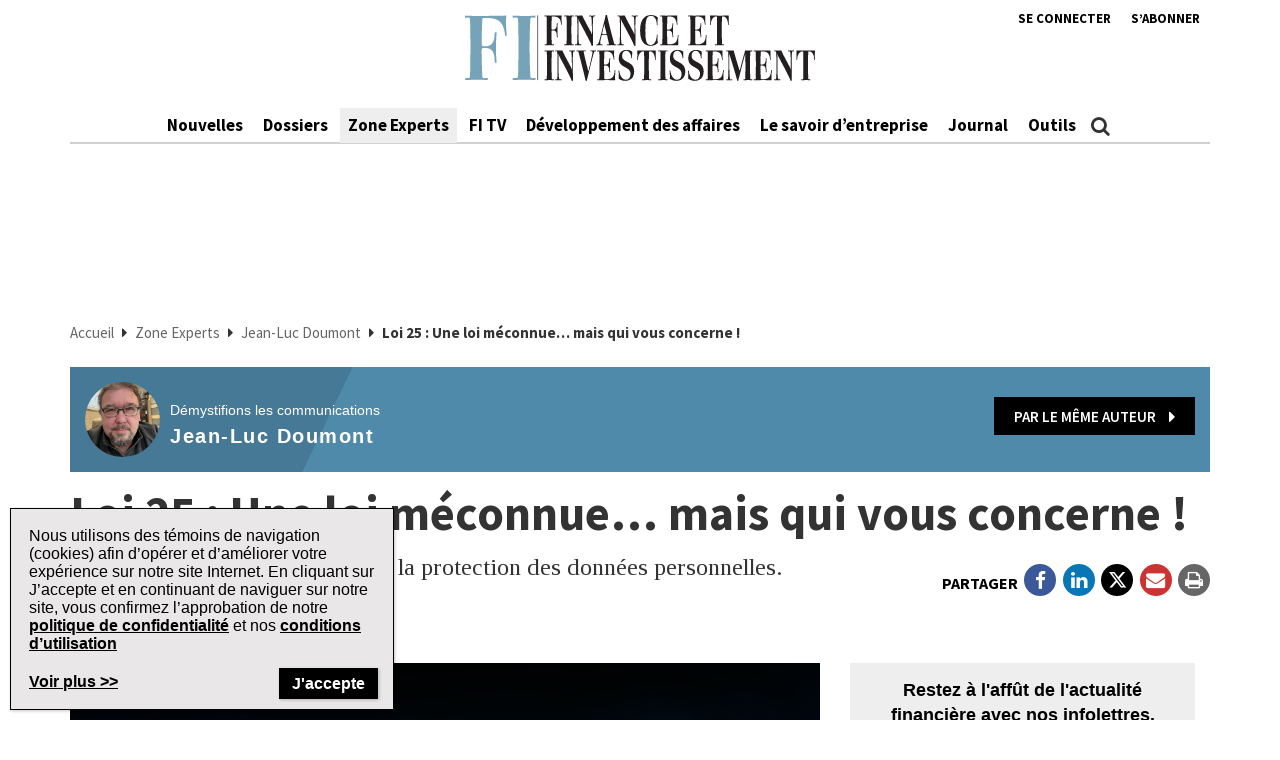

--- FILE ---
content_type: text/html; charset=utf-8
request_url: https://www.google.com/recaptcha/api2/aframe
body_size: 185
content:
<!DOCTYPE HTML><html><head><meta http-equiv="content-type" content="text/html; charset=UTF-8"></head><body><script nonce="-UA08UkCCIUmEHQVQk2lKw">/** Anti-fraud and anti-abuse applications only. See google.com/recaptcha */ try{var clients={'sodar':'https://pagead2.googlesyndication.com/pagead/sodar?'};window.addEventListener("message",function(a){try{if(a.source===window.parent){var b=JSON.parse(a.data);var c=clients[b['id']];if(c){var d=document.createElement('img');d.src=c+b['params']+'&rc='+(localStorage.getItem("rc::a")?sessionStorage.getItem("rc::b"):"");window.document.body.appendChild(d);sessionStorage.setItem("rc::e",parseInt(sessionStorage.getItem("rc::e")||0)+1);localStorage.setItem("rc::h",'1768693887577');}}}catch(b){}});window.parent.postMessage("_grecaptcha_ready", "*");}catch(b){}</script></body></html>

--- FILE ---
content_type: application/javascript; charset=utf-8
request_url: https://fundingchoicesmessages.google.com/f/AGSKWxUZKh4781hkYAJtIbJLsmjbNJ9eMJyOR06VbAEo9MafGah6Jl6GxqOliTN7VNOJFakgbR_sEQDgOJ3I2KFbCqjWjiFVOWexDDKg1NhSgErgtAGmhHGsuP1WGHTMknTYKG7cQyPYDoNKckTOkTxJgtFslZp7wB_Txy0I43-nLBHPH0b1skSopjLviXEa/_/longad..adinject./getAd;/ads/exo_/ignite.partnerembed.js
body_size: -1291
content:
window['80013bca-2c1e-4d15-9428-f55b3122902b'] = true;